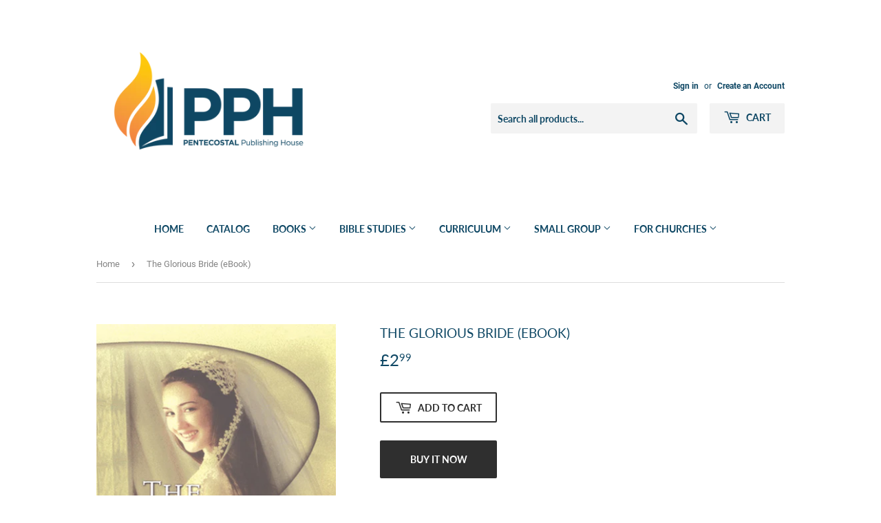

--- FILE ---
content_type: text/html; charset=utf-8
request_url: https://pentecostalpublishing.uk/products/the-glorious-bride-ebook
body_size: 16562
content:
<!doctype html>
<html class="no-touch no-js">
<head>
  <script>(function(H){H.className=H.className.replace(/\bno-js\b/,'js')})(document.documentElement)</script>
  <!-- Basic page needs ================================================== -->
  <meta charset="utf-8">
  <meta http-equiv="X-UA-Compatible" content="IE=edge,chrome=1">

  
  <link rel="shortcut icon" href="//pentecostalpublishing.uk/cdn/shop/files/PPH_Flame_32x32.png?v=1614290558" type="image/png" />
  

  <!-- Title and description ================================================== -->
  <title>
  The Glorious Bride (eBook) &ndash; PPH United Kingdom
  </title>

  
    <meta name="description" content="A unique study on the subject of holiness. These lessons cover such topics as the Teraphim, Rachel&#39;s Shrine, and the Ten Virgins. These are the continuation of previous studies of the glory of God, discussing the New Jerusalem and the glorious bride of Christ.">
  

  <!-- Product meta ================================================== -->
  <!-- /snippets/social-meta-tags.liquid -->




<meta property="og:site_name" content="PPH United Kingdom">
<meta property="og:url" content="https://pentecostalpublishing.uk/products/the-glorious-bride-ebook">
<meta property="og:title" content="The Glorious Bride (eBook)">
<meta property="og:type" content="product">
<meta property="og:description" content="A unique study on the subject of holiness. These lessons cover such topics as the Teraphim, Rachel&#39;s Shrine, and the Ten Virgins. These are the continuation of previous studies of the glory of God, discussing the New Jerusalem and the glorious bride of Christ.">

  <meta property="og:price:amount" content="2.99">
  <meta property="og:price:currency" content="GBP">

<meta property="og:image" content="http://pentecostalpublishing.uk/cdn/shop/products/PROD_28376_1200x1200.jpg?v=1592350873">
<meta property="og:image:secure_url" content="https://pentecostalpublishing.uk/cdn/shop/products/PROD_28376_1200x1200.jpg?v=1592350873">


<meta name="twitter:card" content="summary_large_image">
<meta name="twitter:title" content="The Glorious Bride (eBook)">
<meta name="twitter:description" content="A unique study on the subject of holiness. These lessons cover such topics as the Teraphim, Rachel&#39;s Shrine, and the Ten Virgins. These are the continuation of previous studies of the glory of God, discussing the New Jerusalem and the glorious bride of Christ.">


  <!-- Helpers ================================================== -->
  <link rel="canonical" href="https://pentecostalpublishing.uk/products/the-glorious-bride-ebook">
  <meta name="viewport" content="width=device-width,initial-scale=1">

  <!-- CSS ================================================== -->
  <link href="//pentecostalpublishing.uk/cdn/shop/t/25/assets/theme.scss.css?v=85246670269792409281746558521" rel="stylesheet" type="text/css" media="all" />

  <!-- Header hook for plugins ================================================== -->
  <script>window.performance && window.performance.mark && window.performance.mark('shopify.content_for_header.start');</script><meta id="shopify-digital-wallet" name="shopify-digital-wallet" content="/41296920740/digital_wallets/dialog">
<meta name="shopify-checkout-api-token" content="0dee69909d5fcc0d71296f957c2744ee">
<meta id="in-context-paypal-metadata" data-shop-id="41296920740" data-venmo-supported="true" data-environment="production" data-locale="en_US" data-paypal-v4="true" data-currency="GBP">
<link rel="alternate" type="application/json+oembed" href="https://pentecostalpublishing.uk/products/the-glorious-bride-ebook.oembed">
<script async="async" src="/checkouts/internal/preloads.js?locale=en-GB"></script>
<script id="shopify-features" type="application/json">{"accessToken":"0dee69909d5fcc0d71296f957c2744ee","betas":["rich-media-storefront-analytics"],"domain":"pentecostalpublishing.uk","predictiveSearch":true,"shopId":41296920740,"locale":"en"}</script>
<script>var Shopify = Shopify || {};
Shopify.shop = "pph-united-kingdom.myshopify.com";
Shopify.locale = "en";
Shopify.currency = {"active":"GBP","rate":"1.0"};
Shopify.country = "GB";
Shopify.theme = {"name":"Supply","id":110194065572,"schema_name":"Supply","schema_version":"9.0.2","theme_store_id":679,"role":"main"};
Shopify.theme.handle = "null";
Shopify.theme.style = {"id":null,"handle":null};
Shopify.cdnHost = "pentecostalpublishing.uk/cdn";
Shopify.routes = Shopify.routes || {};
Shopify.routes.root = "/";</script>
<script type="module">!function(o){(o.Shopify=o.Shopify||{}).modules=!0}(window);</script>
<script>!function(o){function n(){var o=[];function n(){o.push(Array.prototype.slice.apply(arguments))}return n.q=o,n}var t=o.Shopify=o.Shopify||{};t.loadFeatures=n(),t.autoloadFeatures=n()}(window);</script>
<script id="shop-js-analytics" type="application/json">{"pageType":"product"}</script>
<script defer="defer" async type="module" src="//pentecostalpublishing.uk/cdn/shopifycloud/shop-js/modules/v2/client.init-shop-cart-sync_BT-GjEfc.en.esm.js"></script>
<script defer="defer" async type="module" src="//pentecostalpublishing.uk/cdn/shopifycloud/shop-js/modules/v2/chunk.common_D58fp_Oc.esm.js"></script>
<script defer="defer" async type="module" src="//pentecostalpublishing.uk/cdn/shopifycloud/shop-js/modules/v2/chunk.modal_xMitdFEc.esm.js"></script>
<script type="module">
  await import("//pentecostalpublishing.uk/cdn/shopifycloud/shop-js/modules/v2/client.init-shop-cart-sync_BT-GjEfc.en.esm.js");
await import("//pentecostalpublishing.uk/cdn/shopifycloud/shop-js/modules/v2/chunk.common_D58fp_Oc.esm.js");
await import("//pentecostalpublishing.uk/cdn/shopifycloud/shop-js/modules/v2/chunk.modal_xMitdFEc.esm.js");

  window.Shopify.SignInWithShop?.initShopCartSync?.({"fedCMEnabled":true,"windoidEnabled":true});

</script>
<script>(function() {
  var isLoaded = false;
  function asyncLoad() {
    if (isLoaded) return;
    isLoaded = true;
    var urls = ["\/\/cdn.secomapp.com\/promotionpopup\/cdn\/allshops\/pph-united-kingdom\/1611163211.js?shop=pph-united-kingdom.myshopify.com"];
    for (var i = 0; i < urls.length; i++) {
      var s = document.createElement('script');
      s.type = 'text/javascript';
      s.async = true;
      s.src = urls[i];
      var x = document.getElementsByTagName('script')[0];
      x.parentNode.insertBefore(s, x);
    }
  };
  if(window.attachEvent) {
    window.attachEvent('onload', asyncLoad);
  } else {
    window.addEventListener('load', asyncLoad, false);
  }
})();</script>
<script id="__st">var __st={"a":41296920740,"offset":-21600,"reqid":"c236ea4e-d82b-4444-b4b7-17fe7411b8a6-1769049287","pageurl":"pentecostalpublishing.uk\/products\/the-glorious-bride-ebook","u":"288310601e0a","p":"product","rtyp":"product","rid":5337659408548};</script>
<script>window.ShopifyPaypalV4VisibilityTracking = true;</script>
<script id="captcha-bootstrap">!function(){'use strict';const t='contact',e='account',n='new_comment',o=[[t,t],['blogs',n],['comments',n],[t,'customer']],c=[[e,'customer_login'],[e,'guest_login'],[e,'recover_customer_password'],[e,'create_customer']],r=t=>t.map((([t,e])=>`form[action*='/${t}']:not([data-nocaptcha='true']) input[name='form_type'][value='${e}']`)).join(','),a=t=>()=>t?[...document.querySelectorAll(t)].map((t=>t.form)):[];function s(){const t=[...o],e=r(t);return a(e)}const i='password',u='form_key',d=['recaptcha-v3-token','g-recaptcha-response','h-captcha-response',i],f=()=>{try{return window.sessionStorage}catch{return}},m='__shopify_v',_=t=>t.elements[u];function p(t,e,n=!1){try{const o=window.sessionStorage,c=JSON.parse(o.getItem(e)),{data:r}=function(t){const{data:e,action:n}=t;return t[m]||n?{data:e,action:n}:{data:t,action:n}}(c);for(const[e,n]of Object.entries(r))t.elements[e]&&(t.elements[e].value=n);n&&o.removeItem(e)}catch(o){console.error('form repopulation failed',{error:o})}}const l='form_type',E='cptcha';function T(t){t.dataset[E]=!0}const w=window,h=w.document,L='Shopify',v='ce_forms',y='captcha';let A=!1;((t,e)=>{const n=(g='f06e6c50-85a8-45c8-87d0-21a2b65856fe',I='https://cdn.shopify.com/shopifycloud/storefront-forms-hcaptcha/ce_storefront_forms_captcha_hcaptcha.v1.5.2.iife.js',D={infoText:'Protected by hCaptcha',privacyText:'Privacy',termsText:'Terms'},(t,e,n)=>{const o=w[L][v],c=o.bindForm;if(c)return c(t,g,e,D).then(n);var r;o.q.push([[t,g,e,D],n]),r=I,A||(h.body.append(Object.assign(h.createElement('script'),{id:'captcha-provider',async:!0,src:r})),A=!0)});var g,I,D;w[L]=w[L]||{},w[L][v]=w[L][v]||{},w[L][v].q=[],w[L][y]=w[L][y]||{},w[L][y].protect=function(t,e){n(t,void 0,e),T(t)},Object.freeze(w[L][y]),function(t,e,n,w,h,L){const[v,y,A,g]=function(t,e,n){const i=e?o:[],u=t?c:[],d=[...i,...u],f=r(d),m=r(i),_=r(d.filter((([t,e])=>n.includes(e))));return[a(f),a(m),a(_),s()]}(w,h,L),I=t=>{const e=t.target;return e instanceof HTMLFormElement?e:e&&e.form},D=t=>v().includes(t);t.addEventListener('submit',(t=>{const e=I(t);if(!e)return;const n=D(e)&&!e.dataset.hcaptchaBound&&!e.dataset.recaptchaBound,o=_(e),c=g().includes(e)&&(!o||!o.value);(n||c)&&t.preventDefault(),c&&!n&&(function(t){try{if(!f())return;!function(t){const e=f();if(!e)return;const n=_(t);if(!n)return;const o=n.value;o&&e.removeItem(o)}(t);const e=Array.from(Array(32),(()=>Math.random().toString(36)[2])).join('');!function(t,e){_(t)||t.append(Object.assign(document.createElement('input'),{type:'hidden',name:u})),t.elements[u].value=e}(t,e),function(t,e){const n=f();if(!n)return;const o=[...t.querySelectorAll(`input[type='${i}']`)].map((({name:t})=>t)),c=[...d,...o],r={};for(const[a,s]of new FormData(t).entries())c.includes(a)||(r[a]=s);n.setItem(e,JSON.stringify({[m]:1,action:t.action,data:r}))}(t,e)}catch(e){console.error('failed to persist form',e)}}(e),e.submit())}));const S=(t,e)=>{t&&!t.dataset[E]&&(n(t,e.some((e=>e===t))),T(t))};for(const o of['focusin','change'])t.addEventListener(o,(t=>{const e=I(t);D(e)&&S(e,y())}));const B=e.get('form_key'),M=e.get(l),P=B&&M;t.addEventListener('DOMContentLoaded',(()=>{const t=y();if(P)for(const e of t)e.elements[l].value===M&&p(e,B);[...new Set([...A(),...v().filter((t=>'true'===t.dataset.shopifyCaptcha))])].forEach((e=>S(e,t)))}))}(h,new URLSearchParams(w.location.search),n,t,e,['guest_login'])})(!0,!0)}();</script>
<script integrity="sha256-4kQ18oKyAcykRKYeNunJcIwy7WH5gtpwJnB7kiuLZ1E=" data-source-attribution="shopify.loadfeatures" defer="defer" src="//pentecostalpublishing.uk/cdn/shopifycloud/storefront/assets/storefront/load_feature-a0a9edcb.js" crossorigin="anonymous"></script>
<script data-source-attribution="shopify.dynamic_checkout.dynamic.init">var Shopify=Shopify||{};Shopify.PaymentButton=Shopify.PaymentButton||{isStorefrontPortableWallets:!0,init:function(){window.Shopify.PaymentButton.init=function(){};var t=document.createElement("script");t.src="https://pentecostalpublishing.uk/cdn/shopifycloud/portable-wallets/latest/portable-wallets.en.js",t.type="module",document.head.appendChild(t)}};
</script>
<script data-source-attribution="shopify.dynamic_checkout.buyer_consent">
  function portableWalletsHideBuyerConsent(e){var t=document.getElementById("shopify-buyer-consent"),n=document.getElementById("shopify-subscription-policy-button");t&&n&&(t.classList.add("hidden"),t.setAttribute("aria-hidden","true"),n.removeEventListener("click",e))}function portableWalletsShowBuyerConsent(e){var t=document.getElementById("shopify-buyer-consent"),n=document.getElementById("shopify-subscription-policy-button");t&&n&&(t.classList.remove("hidden"),t.removeAttribute("aria-hidden"),n.addEventListener("click",e))}window.Shopify?.PaymentButton&&(window.Shopify.PaymentButton.hideBuyerConsent=portableWalletsHideBuyerConsent,window.Shopify.PaymentButton.showBuyerConsent=portableWalletsShowBuyerConsent);
</script>
<script>
  function portableWalletsCleanup(e){e&&e.src&&console.error("Failed to load portable wallets script "+e.src);var t=document.querySelectorAll("shopify-accelerated-checkout .shopify-payment-button__skeleton, shopify-accelerated-checkout-cart .wallet-cart-button__skeleton"),e=document.getElementById("shopify-buyer-consent");for(let e=0;e<t.length;e++)t[e].remove();e&&e.remove()}function portableWalletsNotLoadedAsModule(e){e instanceof ErrorEvent&&"string"==typeof e.message&&e.message.includes("import.meta")&&"string"==typeof e.filename&&e.filename.includes("portable-wallets")&&(window.removeEventListener("error",portableWalletsNotLoadedAsModule),window.Shopify.PaymentButton.failedToLoad=e,"loading"===document.readyState?document.addEventListener("DOMContentLoaded",window.Shopify.PaymentButton.init):window.Shopify.PaymentButton.init())}window.addEventListener("error",portableWalletsNotLoadedAsModule);
</script>

<script type="module" src="https://pentecostalpublishing.uk/cdn/shopifycloud/portable-wallets/latest/portable-wallets.en.js" onError="portableWalletsCleanup(this)" crossorigin="anonymous"></script>
<script nomodule>
  document.addEventListener("DOMContentLoaded", portableWalletsCleanup);
</script>

<script id='scb4127' type='text/javascript' async='' src='https://pentecostalpublishing.uk/cdn/shopifycloud/privacy-banner/storefront-banner.js'></script><link id="shopify-accelerated-checkout-styles" rel="stylesheet" media="screen" href="https://pentecostalpublishing.uk/cdn/shopifycloud/portable-wallets/latest/accelerated-checkout-backwards-compat.css" crossorigin="anonymous">
<style id="shopify-accelerated-checkout-cart">
        #shopify-buyer-consent {
  margin-top: 1em;
  display: inline-block;
  width: 100%;
}

#shopify-buyer-consent.hidden {
  display: none;
}

#shopify-subscription-policy-button {
  background: none;
  border: none;
  padding: 0;
  text-decoration: underline;
  font-size: inherit;
  cursor: pointer;
}

#shopify-subscription-policy-button::before {
  box-shadow: none;
}

      </style>

<script>window.performance && window.performance.mark && window.performance.mark('shopify.content_for_header.end');</script>

  
  

  <script src="//pentecostalpublishing.uk/cdn/shop/t/25/assets/jquery-2.2.3.min.js?v=58211863146907186831599077896" type="text/javascript"></script>

  <script src="//pentecostalpublishing.uk/cdn/shop/t/25/assets/lazysizes.min.js?v=8147953233334221341599077897" async="async"></script>
  <script src="//pentecostalpublishing.uk/cdn/shop/t/25/assets/vendor.js?v=106177282645720727331599077899" defer="defer"></script>
  <script src="//pentecostalpublishing.uk/cdn/shop/t/25/assets/theme.js?v=88090588602936917221599077909" defer="defer"></script>


<link rel="stylesheet" href="//pentecostalpublishing.uk/cdn/shop/t/25/assets/sca-pp.css?v=26248894406678077071601919986">
 <script>
  
	SCAPPLive = {};
  
  SCAPPShop = {};
    
  </script>
<script src="//pentecostalpublishing.uk/cdn/shop/t/25/assets/sca-pp-initial.js?v=77962086570331118491611163097" type="text/javascript"></script>
   
<!-- "snippets/hulkcode_common.liquid" was not rendered, the associated app was uninstalled --><script src='https://volumediscount.hulkapps.com/api/v2/frontend/hulkcode.js' defer='defer'></script><link href="https://cdn.shopify.com/extensions/0199a438-2b43-7d72-ba8c-f8472dfb5cdc/promotion-popup-allnew-26/assets/popup-main.css" rel="stylesheet" type="text/css" media="all">
<link href="https://monorail-edge.shopifysvc.com" rel="dns-prefetch">
<script>(function(){if ("sendBeacon" in navigator && "performance" in window) {try {var session_token_from_headers = performance.getEntriesByType('navigation')[0].serverTiming.find(x => x.name == '_s').description;} catch {var session_token_from_headers = undefined;}var session_cookie_matches = document.cookie.match(/_shopify_s=([^;]*)/);var session_token_from_cookie = session_cookie_matches && session_cookie_matches.length === 2 ? session_cookie_matches[1] : "";var session_token = session_token_from_headers || session_token_from_cookie || "";function handle_abandonment_event(e) {var entries = performance.getEntries().filter(function(entry) {return /monorail-edge.shopifysvc.com/.test(entry.name);});if (!window.abandonment_tracked && entries.length === 0) {window.abandonment_tracked = true;var currentMs = Date.now();var navigation_start = performance.timing.navigationStart;var payload = {shop_id: 41296920740,url: window.location.href,navigation_start,duration: currentMs - navigation_start,session_token,page_type: "product"};window.navigator.sendBeacon("https://monorail-edge.shopifysvc.com/v1/produce", JSON.stringify({schema_id: "online_store_buyer_site_abandonment/1.1",payload: payload,metadata: {event_created_at_ms: currentMs,event_sent_at_ms: currentMs}}));}}window.addEventListener('pagehide', handle_abandonment_event);}}());</script>
<script id="web-pixels-manager-setup">(function e(e,d,r,n,o){if(void 0===o&&(o={}),!Boolean(null===(a=null===(i=window.Shopify)||void 0===i?void 0:i.analytics)||void 0===a?void 0:a.replayQueue)){var i,a;window.Shopify=window.Shopify||{};var t=window.Shopify;t.analytics=t.analytics||{};var s=t.analytics;s.replayQueue=[],s.publish=function(e,d,r){return s.replayQueue.push([e,d,r]),!0};try{self.performance.mark("wpm:start")}catch(e){}var l=function(){var e={modern:/Edge?\/(1{2}[4-9]|1[2-9]\d|[2-9]\d{2}|\d{4,})\.\d+(\.\d+|)|Firefox\/(1{2}[4-9]|1[2-9]\d|[2-9]\d{2}|\d{4,})\.\d+(\.\d+|)|Chrom(ium|e)\/(9{2}|\d{3,})\.\d+(\.\d+|)|(Maci|X1{2}).+ Version\/(15\.\d+|(1[6-9]|[2-9]\d|\d{3,})\.\d+)([,.]\d+|)( \(\w+\)|)( Mobile\/\w+|) Safari\/|Chrome.+OPR\/(9{2}|\d{3,})\.\d+\.\d+|(CPU[ +]OS|iPhone[ +]OS|CPU[ +]iPhone|CPU IPhone OS|CPU iPad OS)[ +]+(15[._]\d+|(1[6-9]|[2-9]\d|\d{3,})[._]\d+)([._]\d+|)|Android:?[ /-](13[3-9]|1[4-9]\d|[2-9]\d{2}|\d{4,})(\.\d+|)(\.\d+|)|Android.+Firefox\/(13[5-9]|1[4-9]\d|[2-9]\d{2}|\d{4,})\.\d+(\.\d+|)|Android.+Chrom(ium|e)\/(13[3-9]|1[4-9]\d|[2-9]\d{2}|\d{4,})\.\d+(\.\d+|)|SamsungBrowser\/([2-9]\d|\d{3,})\.\d+/,legacy:/Edge?\/(1[6-9]|[2-9]\d|\d{3,})\.\d+(\.\d+|)|Firefox\/(5[4-9]|[6-9]\d|\d{3,})\.\d+(\.\d+|)|Chrom(ium|e)\/(5[1-9]|[6-9]\d|\d{3,})\.\d+(\.\d+|)([\d.]+$|.*Safari\/(?![\d.]+ Edge\/[\d.]+$))|(Maci|X1{2}).+ Version\/(10\.\d+|(1[1-9]|[2-9]\d|\d{3,})\.\d+)([,.]\d+|)( \(\w+\)|)( Mobile\/\w+|) Safari\/|Chrome.+OPR\/(3[89]|[4-9]\d|\d{3,})\.\d+\.\d+|(CPU[ +]OS|iPhone[ +]OS|CPU[ +]iPhone|CPU IPhone OS|CPU iPad OS)[ +]+(10[._]\d+|(1[1-9]|[2-9]\d|\d{3,})[._]\d+)([._]\d+|)|Android:?[ /-](13[3-9]|1[4-9]\d|[2-9]\d{2}|\d{4,})(\.\d+|)(\.\d+|)|Mobile Safari.+OPR\/([89]\d|\d{3,})\.\d+\.\d+|Android.+Firefox\/(13[5-9]|1[4-9]\d|[2-9]\d{2}|\d{4,})\.\d+(\.\d+|)|Android.+Chrom(ium|e)\/(13[3-9]|1[4-9]\d|[2-9]\d{2}|\d{4,})\.\d+(\.\d+|)|Android.+(UC? ?Browser|UCWEB|U3)[ /]?(15\.([5-9]|\d{2,})|(1[6-9]|[2-9]\d|\d{3,})\.\d+)\.\d+|SamsungBrowser\/(5\.\d+|([6-9]|\d{2,})\.\d+)|Android.+MQ{2}Browser\/(14(\.(9|\d{2,})|)|(1[5-9]|[2-9]\d|\d{3,})(\.\d+|))(\.\d+|)|K[Aa][Ii]OS\/(3\.\d+|([4-9]|\d{2,})\.\d+)(\.\d+|)/},d=e.modern,r=e.legacy,n=navigator.userAgent;return n.match(d)?"modern":n.match(r)?"legacy":"unknown"}(),u="modern"===l?"modern":"legacy",c=(null!=n?n:{modern:"",legacy:""})[u],f=function(e){return[e.baseUrl,"/wpm","/b",e.hashVersion,"modern"===e.buildTarget?"m":"l",".js"].join("")}({baseUrl:d,hashVersion:r,buildTarget:u}),m=function(e){var d=e.version,r=e.bundleTarget,n=e.surface,o=e.pageUrl,i=e.monorailEndpoint;return{emit:function(e){var a=e.status,t=e.errorMsg,s=(new Date).getTime(),l=JSON.stringify({metadata:{event_sent_at_ms:s},events:[{schema_id:"web_pixels_manager_load/3.1",payload:{version:d,bundle_target:r,page_url:o,status:a,surface:n,error_msg:t},metadata:{event_created_at_ms:s}}]});if(!i)return console&&console.warn&&console.warn("[Web Pixels Manager] No Monorail endpoint provided, skipping logging."),!1;try{return self.navigator.sendBeacon.bind(self.navigator)(i,l)}catch(e){}var u=new XMLHttpRequest;try{return u.open("POST",i,!0),u.setRequestHeader("Content-Type","text/plain"),u.send(l),!0}catch(e){return console&&console.warn&&console.warn("[Web Pixels Manager] Got an unhandled error while logging to Monorail."),!1}}}}({version:r,bundleTarget:l,surface:e.surface,pageUrl:self.location.href,monorailEndpoint:e.monorailEndpoint});try{o.browserTarget=l,function(e){var d=e.src,r=e.async,n=void 0===r||r,o=e.onload,i=e.onerror,a=e.sri,t=e.scriptDataAttributes,s=void 0===t?{}:t,l=document.createElement("script"),u=document.querySelector("head"),c=document.querySelector("body");if(l.async=n,l.src=d,a&&(l.integrity=a,l.crossOrigin="anonymous"),s)for(var f in s)if(Object.prototype.hasOwnProperty.call(s,f))try{l.dataset[f]=s[f]}catch(e){}if(o&&l.addEventListener("load",o),i&&l.addEventListener("error",i),u)u.appendChild(l);else{if(!c)throw new Error("Did not find a head or body element to append the script");c.appendChild(l)}}({src:f,async:!0,onload:function(){if(!function(){var e,d;return Boolean(null===(d=null===(e=window.Shopify)||void 0===e?void 0:e.analytics)||void 0===d?void 0:d.initialized)}()){var d=window.webPixelsManager.init(e)||void 0;if(d){var r=window.Shopify.analytics;r.replayQueue.forEach((function(e){var r=e[0],n=e[1],o=e[2];d.publishCustomEvent(r,n,o)})),r.replayQueue=[],r.publish=d.publishCustomEvent,r.visitor=d.visitor,r.initialized=!0}}},onerror:function(){return m.emit({status:"failed",errorMsg:"".concat(f," has failed to load")})},sri:function(e){var d=/^sha384-[A-Za-z0-9+/=]+$/;return"string"==typeof e&&d.test(e)}(c)?c:"",scriptDataAttributes:o}),m.emit({status:"loading"})}catch(e){m.emit({status:"failed",errorMsg:(null==e?void 0:e.message)||"Unknown error"})}}})({shopId: 41296920740,storefrontBaseUrl: "https://pentecostalpublishing.uk",extensionsBaseUrl: "https://extensions.shopifycdn.com/cdn/shopifycloud/web-pixels-manager",monorailEndpoint: "https://monorail-edge.shopifysvc.com/unstable/produce_batch",surface: "storefront-renderer",enabledBetaFlags: ["2dca8a86"],webPixelsConfigList: [{"id":"shopify-app-pixel","configuration":"{}","eventPayloadVersion":"v1","runtimeContext":"STRICT","scriptVersion":"0450","apiClientId":"shopify-pixel","type":"APP","privacyPurposes":["ANALYTICS","MARKETING"]},{"id":"shopify-custom-pixel","eventPayloadVersion":"v1","runtimeContext":"LAX","scriptVersion":"0450","apiClientId":"shopify-pixel","type":"CUSTOM","privacyPurposes":["ANALYTICS","MARKETING"]}],isMerchantRequest: false,initData: {"shop":{"name":"PPH United Kingdom","paymentSettings":{"currencyCode":"GBP"},"myshopifyDomain":"pph-united-kingdom.myshopify.com","countryCode":"US","storefrontUrl":"https:\/\/pentecostalpublishing.uk"},"customer":null,"cart":null,"checkout":null,"productVariants":[{"price":{"amount":2.99,"currencyCode":"GBP"},"product":{"title":"The Glorious Bride (eBook)","vendor":"UPCI","id":"5337659408548","untranslatedTitle":"The Glorious Bride (eBook)","url":"\/products\/the-glorious-bride-ebook","type":"E-Book"},"id":"34752895123620","image":{"src":"\/\/pentecostalpublishing.uk\/cdn\/shop\/products\/PROD_28376.jpg?v=1592350873"},"sku":"28376","title":"Default Title","untranslatedTitle":"Default Title"}],"purchasingCompany":null},},"https://pentecostalpublishing.uk/cdn","fcfee988w5aeb613cpc8e4bc33m6693e112",{"modern":"","legacy":""},{"shopId":"41296920740","storefrontBaseUrl":"https:\/\/pentecostalpublishing.uk","extensionBaseUrl":"https:\/\/extensions.shopifycdn.com\/cdn\/shopifycloud\/web-pixels-manager","surface":"storefront-renderer","enabledBetaFlags":"[\"2dca8a86\"]","isMerchantRequest":"false","hashVersion":"fcfee988w5aeb613cpc8e4bc33m6693e112","publish":"custom","events":"[[\"page_viewed\",{}],[\"product_viewed\",{\"productVariant\":{\"price\":{\"amount\":2.99,\"currencyCode\":\"GBP\"},\"product\":{\"title\":\"The Glorious Bride (eBook)\",\"vendor\":\"UPCI\",\"id\":\"5337659408548\",\"untranslatedTitle\":\"The Glorious Bride (eBook)\",\"url\":\"\/products\/the-glorious-bride-ebook\",\"type\":\"E-Book\"},\"id\":\"34752895123620\",\"image\":{\"src\":\"\/\/pentecostalpublishing.uk\/cdn\/shop\/products\/PROD_28376.jpg?v=1592350873\"},\"sku\":\"28376\",\"title\":\"Default Title\",\"untranslatedTitle\":\"Default Title\"}}]]"});</script><script>
  window.ShopifyAnalytics = window.ShopifyAnalytics || {};
  window.ShopifyAnalytics.meta = window.ShopifyAnalytics.meta || {};
  window.ShopifyAnalytics.meta.currency = 'GBP';
  var meta = {"product":{"id":5337659408548,"gid":"gid:\/\/shopify\/Product\/5337659408548","vendor":"UPCI","type":"E-Book","handle":"the-glorious-bride-ebook","variants":[{"id":34752895123620,"price":299,"name":"The Glorious Bride (eBook)","public_title":null,"sku":"28376"}],"remote":false},"page":{"pageType":"product","resourceType":"product","resourceId":5337659408548,"requestId":"c236ea4e-d82b-4444-b4b7-17fe7411b8a6-1769049287"}};
  for (var attr in meta) {
    window.ShopifyAnalytics.meta[attr] = meta[attr];
  }
</script>
<script class="analytics">
  (function () {
    var customDocumentWrite = function(content) {
      var jquery = null;

      if (window.jQuery) {
        jquery = window.jQuery;
      } else if (window.Checkout && window.Checkout.$) {
        jquery = window.Checkout.$;
      }

      if (jquery) {
        jquery('body').append(content);
      }
    };

    var hasLoggedConversion = function(token) {
      if (token) {
        return document.cookie.indexOf('loggedConversion=' + token) !== -1;
      }
      return false;
    }

    var setCookieIfConversion = function(token) {
      if (token) {
        var twoMonthsFromNow = new Date(Date.now());
        twoMonthsFromNow.setMonth(twoMonthsFromNow.getMonth() + 2);

        document.cookie = 'loggedConversion=' + token + '; expires=' + twoMonthsFromNow;
      }
    }

    var trekkie = window.ShopifyAnalytics.lib = window.trekkie = window.trekkie || [];
    if (trekkie.integrations) {
      return;
    }
    trekkie.methods = [
      'identify',
      'page',
      'ready',
      'track',
      'trackForm',
      'trackLink'
    ];
    trekkie.factory = function(method) {
      return function() {
        var args = Array.prototype.slice.call(arguments);
        args.unshift(method);
        trekkie.push(args);
        return trekkie;
      };
    };
    for (var i = 0; i < trekkie.methods.length; i++) {
      var key = trekkie.methods[i];
      trekkie[key] = trekkie.factory(key);
    }
    trekkie.load = function(config) {
      trekkie.config = config || {};
      trekkie.config.initialDocumentCookie = document.cookie;
      var first = document.getElementsByTagName('script')[0];
      var script = document.createElement('script');
      script.type = 'text/javascript';
      script.onerror = function(e) {
        var scriptFallback = document.createElement('script');
        scriptFallback.type = 'text/javascript';
        scriptFallback.onerror = function(error) {
                var Monorail = {
      produce: function produce(monorailDomain, schemaId, payload) {
        var currentMs = new Date().getTime();
        var event = {
          schema_id: schemaId,
          payload: payload,
          metadata: {
            event_created_at_ms: currentMs,
            event_sent_at_ms: currentMs
          }
        };
        return Monorail.sendRequest("https://" + monorailDomain + "/v1/produce", JSON.stringify(event));
      },
      sendRequest: function sendRequest(endpointUrl, payload) {
        // Try the sendBeacon API
        if (window && window.navigator && typeof window.navigator.sendBeacon === 'function' && typeof window.Blob === 'function' && !Monorail.isIos12()) {
          var blobData = new window.Blob([payload], {
            type: 'text/plain'
          });

          if (window.navigator.sendBeacon(endpointUrl, blobData)) {
            return true;
          } // sendBeacon was not successful

        } // XHR beacon

        var xhr = new XMLHttpRequest();

        try {
          xhr.open('POST', endpointUrl);
          xhr.setRequestHeader('Content-Type', 'text/plain');
          xhr.send(payload);
        } catch (e) {
          console.log(e);
        }

        return false;
      },
      isIos12: function isIos12() {
        return window.navigator.userAgent.lastIndexOf('iPhone; CPU iPhone OS 12_') !== -1 || window.navigator.userAgent.lastIndexOf('iPad; CPU OS 12_') !== -1;
      }
    };
    Monorail.produce('monorail-edge.shopifysvc.com',
      'trekkie_storefront_load_errors/1.1',
      {shop_id: 41296920740,
      theme_id: 110194065572,
      app_name: "storefront",
      context_url: window.location.href,
      source_url: "//pentecostalpublishing.uk/cdn/s/trekkie.storefront.cd680fe47e6c39ca5d5df5f0a32d569bc48c0f27.min.js"});

        };
        scriptFallback.async = true;
        scriptFallback.src = '//pentecostalpublishing.uk/cdn/s/trekkie.storefront.cd680fe47e6c39ca5d5df5f0a32d569bc48c0f27.min.js';
        first.parentNode.insertBefore(scriptFallback, first);
      };
      script.async = true;
      script.src = '//pentecostalpublishing.uk/cdn/s/trekkie.storefront.cd680fe47e6c39ca5d5df5f0a32d569bc48c0f27.min.js';
      first.parentNode.insertBefore(script, first);
    };
    trekkie.load(
      {"Trekkie":{"appName":"storefront","development":false,"defaultAttributes":{"shopId":41296920740,"isMerchantRequest":null,"themeId":110194065572,"themeCityHash":"18195821979299982809","contentLanguage":"en","currency":"GBP"},"isServerSideCookieWritingEnabled":true,"monorailRegion":"shop_domain","enabledBetaFlags":["65f19447"]},"Session Attribution":{},"S2S":{"facebookCapiEnabled":false,"source":"trekkie-storefront-renderer","apiClientId":580111}}
    );

    var loaded = false;
    trekkie.ready(function() {
      if (loaded) return;
      loaded = true;

      window.ShopifyAnalytics.lib = window.trekkie;

      var originalDocumentWrite = document.write;
      document.write = customDocumentWrite;
      try { window.ShopifyAnalytics.merchantGoogleAnalytics.call(this); } catch(error) {};
      document.write = originalDocumentWrite;

      window.ShopifyAnalytics.lib.page(null,{"pageType":"product","resourceType":"product","resourceId":5337659408548,"requestId":"c236ea4e-d82b-4444-b4b7-17fe7411b8a6-1769049287","shopifyEmitted":true});

      var match = window.location.pathname.match(/checkouts\/(.+)\/(thank_you|post_purchase)/)
      var token = match? match[1]: undefined;
      if (!hasLoggedConversion(token)) {
        setCookieIfConversion(token);
        window.ShopifyAnalytics.lib.track("Viewed Product",{"currency":"GBP","variantId":34752895123620,"productId":5337659408548,"productGid":"gid:\/\/shopify\/Product\/5337659408548","name":"The Glorious Bride (eBook)","price":"2.99","sku":"28376","brand":"UPCI","variant":null,"category":"E-Book","nonInteraction":true,"remote":false},undefined,undefined,{"shopifyEmitted":true});
      window.ShopifyAnalytics.lib.track("monorail:\/\/trekkie_storefront_viewed_product\/1.1",{"currency":"GBP","variantId":34752895123620,"productId":5337659408548,"productGid":"gid:\/\/shopify\/Product\/5337659408548","name":"The Glorious Bride (eBook)","price":"2.99","sku":"28376","brand":"UPCI","variant":null,"category":"E-Book","nonInteraction":true,"remote":false,"referer":"https:\/\/pentecostalpublishing.uk\/products\/the-glorious-bride-ebook"});
      }
    });


        var eventsListenerScript = document.createElement('script');
        eventsListenerScript.async = true;
        eventsListenerScript.src = "//pentecostalpublishing.uk/cdn/shopifycloud/storefront/assets/shop_events_listener-3da45d37.js";
        document.getElementsByTagName('head')[0].appendChild(eventsListenerScript);

})();</script>
<script
  defer
  src="https://pentecostalpublishing.uk/cdn/shopifycloud/perf-kit/shopify-perf-kit-3.0.4.min.js"
  data-application="storefront-renderer"
  data-shop-id="41296920740"
  data-render-region="gcp-us-central1"
  data-page-type="product"
  data-theme-instance-id="110194065572"
  data-theme-name="Supply"
  data-theme-version="9.0.2"
  data-monorail-region="shop_domain"
  data-resource-timing-sampling-rate="10"
  data-shs="true"
  data-shs-beacon="true"
  data-shs-export-with-fetch="true"
  data-shs-logs-sample-rate="1"
  data-shs-beacon-endpoint="https://pentecostalpublishing.uk/api/collect"
></script>
</head>

<body id="the-glorious-bride-ebook" class="template-product">

  <div id="shopify-section-header" class="shopify-section header-section"><header class="site-header" role="banner" data-section-id="header" data-section-type="header-section">
  <div class="wrapper">

    <div class="grid--full">
      <div class="grid-item large--one-half">
        
          <div class="h1 header-logo" itemscope itemtype="http://schema.org/Organization">
        
          
          

          <a href="/" itemprop="url">
            <div class="lazyload__image-wrapper no-js header-logo__image" style="max-width:325px;">
              <div style="padding-top:66.68517490283176%;">
                <img class="lazyload js"
                  data-src="//pentecostalpublishing.uk/cdn/shop/files/PPH-Logo-01_{width}x.png?v=1721997624"
                  data-widths="[180, 360, 540, 720, 900, 1080, 1296, 1512, 1728, 2048]"
                  data-aspectratio="1.4995836802664446"
                  data-sizes="auto"
                  alt="PPH United Kingdom"
                  style="width:325px;">
              </div>
            </div>
            <noscript>
              
              <img src="//pentecostalpublishing.uk/cdn/shop/files/PPH-Logo-01_325x.png?v=1721997624"
                srcset="//pentecostalpublishing.uk/cdn/shop/files/PPH-Logo-01_325x.png?v=1721997624 1x, //pentecostalpublishing.uk/cdn/shop/files/PPH-Logo-01_325x@2x.png?v=1721997624 2x"
                alt="PPH United Kingdom"
                itemprop="logo"
                style="max-width:325px;">
            </noscript>
          </a>
          
        
          </div>
        
      </div>

      <div class="grid-item large--one-half text-center large--text-right">
        
          <div class="site-header--text-links">
            

            
              <span class="site-header--meta-links medium-down--hide">
                
                  <a href="https://account.pentecostalpublishing.uk?locale=en&amp;region_country=GB" id="customer_login_link">Sign in</a>
                  <span class="site-header--spacer">or</span>
                  <a href="https://account.pentecostalpublishing.uk?locale=en" id="customer_register_link">Create an Account</a>
                
              </span>
            
          </div>

          <br class="medium-down--hide">
        

        <form action="/search" method="get" class="search-bar" role="search">
  <input type="hidden" name="type" value="product">

  <input type="search" name="q" value="" placeholder="Search all products..." aria-label="Search all products...">
  <button type="submit" class="search-bar--submit icon-fallback-text">
    <span class="icon icon-search" aria-hidden="true"></span>
    <span class="fallback-text">Search</span>
  </button>
</form>


        <a href="/cart" class="header-cart-btn cart-toggle">
          <span class="icon icon-cart"></span>
          Cart <span class="cart-count cart-badge--desktop hidden-count">0</span>
        </a>
      </div>
    </div>

  </div>
</header>

<div id="mobileNavBar">
  <div class="display-table-cell">
    <button class="menu-toggle mobileNavBar-link" aria-controls="navBar" aria-expanded="false"><span class="icon icon-hamburger" aria-hidden="true"></span>Menu</button>
  </div>
  <div class="display-table-cell">
    <a href="/cart" class="cart-toggle mobileNavBar-link">
      <span class="icon icon-cart"></span>
      Cart <span class="cart-count hidden-count">0</span>
    </a>
  </div>
</div>

<nav class="nav-bar" id="navBar" role="navigation">
  <div class="wrapper">
    <form action="/search" method="get" class="search-bar" role="search">
  <input type="hidden" name="type" value="product">

  <input type="search" name="q" value="" placeholder="Search all products..." aria-label="Search all products...">
  <button type="submit" class="search-bar--submit icon-fallback-text">
    <span class="icon icon-search" aria-hidden="true"></span>
    <span class="fallback-text">Search</span>
  </button>
</form>

    <ul class="mobile-nav" id="MobileNav">
  
  
    
      <li>
        <a
          href="/"
          class="mobile-nav--link"
          data-meganav-type="child"
          >
            Home
        </a>
      </li>
    
  
    
      <li>
        <a
          href="/collections/all"
          class="mobile-nav--link"
          data-meganav-type="child"
          >
            Catalog
        </a>
      </li>
    
  
    
      
      <li
        class="mobile-nav--has-dropdown "
        aria-haspopup="true">
        <a
          href="/collections/books"
          class="mobile-nav--link"
          data-meganav-type="parent"
          >
            Books
        </a>
        <button class="icon icon-arrow-down mobile-nav--button"
          aria-expanded="false"
          aria-label="Books Menu">
        </button>
        <ul
          id="MenuParent-3"
          class="mobile-nav--dropdown mobile-nav--has-grandchildren"
          data-meganav-dropdown>
          
            
              <li>
                <a
                  href="/collections/bible-doctrine"
                  class="mobile-nav--link"
                  data-meganav-type="child"
                  >
                    Bible Doctrine
                </a>
              </li>
            
          
            
              <li>
                <a
                  href="/collections/baptism"
                  class="mobile-nav--link"
                  data-meganav-type="child"
                  >
                    Baptism
                </a>
              </li>
            
          
            
              <li>
                <a
                  href="/collections/bible-commentary-reference"
                  class="mobile-nav--link"
                  data-meganav-type="child"
                  >
                    Bible Commentary and Reference
                </a>
              </li>
            
          
            
            
              <li
                class="mobile-nav--has-dropdown mobile-nav--has-dropdown-grandchild "
                aria-haspopup="true">
                <a
                  href="/collections/ebooks"
                  class="mobile-nav--link"
                  data-meganav-type="parent"
                  >
                    eBooks
                </a>
                <button class="icon icon-arrow-down mobile-nav--button"
                  aria-expanded="false"
                  aria-label="eBooks Menu">
                </button>
                <ul
                  id="MenuChildren-3-4"
                  class="mobile-nav--dropdown-grandchild"
                  data-meganav-dropdown>
                  
                    <li>
                      <a
                        href="/collections/braille"
                        class="mobile-nav--link"
                        data-meganav-type="child"
                        >
                          Braille
                        </a>
                    </li>
                  
                </ul>
              </li>
            
          
            
              <li>
                <a
                  href="/collections/fiction"
                  class="mobile-nav--link"
                  data-meganav-type="child"
                  >
                    Fiction
                </a>
              </li>
            
          
            
              <li>
                <a
                  href="/collections/children-youth-books"
                  class="mobile-nav--link"
                  data-meganav-type="child"
                  >
                    Children and Youth
                </a>
              </li>
            
          
            
              <li>
                <a
                  href="/collections/daily-devotional"
                  class="mobile-nav--link"
                  data-meganav-type="child"
                  >
                    Daily Devotionals
                </a>
              </li>
            
          
            
              <li>
                <a
                  href="/collections/discipleship"
                  class="mobile-nav--link"
                  data-meganav-type="child"
                  >
                    Discipleship
                </a>
              </li>
            
          
            
              <li>
                <a
                  href="/collections/history-biography"
                  class="mobile-nav--link"
                  data-meganav-type="child"
                  >
                    History and Biography
                </a>
              </li>
            
          
            
              <li>
                <a
                  href="/collections/holiness"
                  class="mobile-nav--link"
                  data-meganav-type="child"
                  >
                    Holiness
                </a>
              </li>
            
          
            
              <li>
                <a
                  href="/collections/holy-spirit"
                  class="mobile-nav--link"
                  data-meganav-type="child"
                  >
                    Holy Spirit
                </a>
              </li>
            
          
            
              <li>
                <a
                  href="/collections/inspirational"
                  class="mobile-nav--link"
                  data-meganav-type="child"
                  >
                    Inspirational
                </a>
              </li>
            
          
            
              <li>
                <a
                  href="/collections/ladies"
                  class="mobile-nav--link"
                  data-meganav-type="child"
                  >
                    Ladies
                </a>
              </li>
            
          
            
              <li>
                <a
                  href="/collections/leadership"
                  class="mobile-nav--link"
                  data-meganav-type="child"
                  >
                    Leadership
                </a>
              </li>
            
          
            
              <li>
                <a
                  href="/collections/marriage-family-parenting"
                  class="mobile-nav--link"
                  data-meganav-type="child"
                  >
                    Marriage, Family, and Parenting
                </a>
              </li>
            
          
            
              <li>
                <a
                  href="/collections/ministry-resources"
                  class="mobile-nav--link"
                  data-meganav-type="child"
                  >
                    Ministry Resources
                </a>
              </li>
            
          
            
              <li>
                <a
                  href="/collections/mens"
                  class="mobile-nav--link"
                  data-meganav-type="child"
                  >
                    Men&#39;s
                </a>
              </li>
            
          
            
              <li>
                <a
                  href="/collections/oneness-of-god"
                  class="mobile-nav--link"
                  data-meganav-type="child"
                  >
                    Oneness of God
                </a>
              </li>
            
          
            
              <li>
                <a
                  href="/collections/personal-development"
                  class="mobile-nav--link"
                  data-meganav-type="child"
                  >
                    Personal Development
                </a>
              </li>
            
          
            
              <li>
                <a
                  href="/collections/prayer-fasting-healing"
                  class="mobile-nav--link"
                  data-meganav-type="child"
                  >
                    Prayer, Fasting, and Healing
                </a>
              </li>
            
          
            
              <li>
                <a
                  href="/collections/preaching-teaching-resources"
                  class="mobile-nav--link"
                  data-meganav-type="child"
                  >
                    Preaching and Teaching Resources
                </a>
              </li>
            
          
        </ul>
      </li>
    
  
    
      
      <li
        class="mobile-nav--has-dropdown "
        aria-haspopup="true">
        <a
          href="/collections/bible-studies"
          class="mobile-nav--link"
          data-meganav-type="parent"
          >
            Bible Studies
        </a>
        <button class="icon icon-arrow-down mobile-nav--button"
          aria-expanded="false"
          aria-label="Bible Studies Menu">
        </button>
        <ul
          id="MenuParent-4"
          class="mobile-nav--dropdown "
          data-meganav-dropdown>
          
            
              <li>
                <a
                  href="/collections/elements"
                  class="mobile-nav--link"
                  data-meganav-type="child"
                  >
                    Elements
                </a>
              </li>
            
          
            
              <li>
                <a
                  href="/collections/exploring-gods-word"
                  class="mobile-nav--link"
                  data-meganav-type="child"
                  >
                    Exploring God&#39;s Word
                </a>
              </li>
            
          
            
              <li>
                <a
                  href="/collections/search-for-truth-1"
                  class="mobile-nav--link"
                  data-meganav-type="child"
                  >
                    Search For Truth
                </a>
              </li>
            
          
            
              <li>
                <a
                  href="/collections/elective-series"
                  class="mobile-nav--link"
                  data-meganav-type="child"
                  >
                    Elective Series
                </a>
              </li>
            
          
            
              <li>
                <a
                  href="/collections/global-association-of-theological-studies"
                  class="mobile-nav--link"
                  data-meganav-type="child"
                  >
                    Global Association of Theological Studies
                </a>
              </li>
            
          
            
              <li>
                <a
                  href="/collections/overseas-ministries-training-course"
                  class="mobile-nav--link"
                  data-meganav-type="child"
                  >
                    Overseas Ministry Training Course
                </a>
              </li>
            
          
            
              <li>
                <a
                  href="/collections/youth-bible-studies"
                  class="mobile-nav--link"
                  data-meganav-type="child"
                  >
                    Youth Bible Studies
                </a>
              </li>
            
          
        </ul>
      </li>
    
  
    
      
      <li
        class="mobile-nav--has-dropdown "
        aria-haspopup="true">
        <a
          href="/collections/gods-word-for-life"
          class="mobile-nav--link"
          data-meganav-type="parent"
          >
            Curriculum
        </a>
        <button class="icon icon-arrow-down mobile-nav--button"
          aria-expanded="false"
          aria-label="Curriculum Menu">
        </button>
        <ul
          id="MenuParent-5"
          class="mobile-nav--dropdown "
          data-meganav-dropdown>
          
            
              <li>
                <a
                  href="/collections/gods-word-for-life"
                  class="mobile-nav--link"
                  data-meganav-type="child"
                  >
                    God&#39;s Word For Life
                </a>
              </li>
            
          
            
              <li>
                <a
                  href="/collections/vbs"
                  class="mobile-nav--link"
                  data-meganav-type="child"
                  >
                    VBS
                </a>
              </li>
            
          
            
              <li>
                <a
                  href="/collections/digital-discipleship-project"
                  class="mobile-nav--link"
                  data-meganav-type="child"
                  >
                    Digital Discipleship Project
                </a>
              </li>
            
          
        </ul>
      </li>
    
  
    
      
      <li
        class="mobile-nav--has-dropdown "
        aria-haspopup="true">
        <a
          href="/collections/small-group"
          class="mobile-nav--link"
          data-meganav-type="parent"
          >
            Small Group
        </a>
        <button class="icon icon-arrow-down mobile-nav--button"
          aria-expanded="false"
          aria-label="Small Group Menu">
        </button>
        <ul
          id="MenuParent-6"
          class="mobile-nav--dropdown "
          data-meganav-dropdown>
          
            
              <li>
                <a
                  href="/collections/grow-through-groups"
                  class="mobile-nav--link"
                  data-meganav-type="child"
                  >
                    Grow through Groups
                </a>
              </li>
            
          
            
              <li>
                <a
                  href="/collections/small-group"
                  class="mobile-nav--link"
                  data-meganav-type="child"
                  >
                    Word Aflame Press
                </a>
              </li>
            
          
        </ul>
      </li>
    
  
    
      
      <li
        class="mobile-nav--has-dropdown "
        aria-haspopup="true">
        <a
          href="/"
          class="mobile-nav--link"
          data-meganav-type="parent"
          >
            for Churches
        </a>
        <button class="icon icon-arrow-down mobile-nav--button"
          aria-expanded="false"
          aria-label="for Churches Menu">
        </button>
        <ul
          id="MenuParent-7"
          class="mobile-nav--dropdown "
          data-meganav-dropdown>
          
            
              <li>
                <a
                  href="https://www.pentecostalresourcesgroup.com/"
                  class="mobile-nav--link"
                  data-meganav-type="child"
                  >
                    Pentecostal Resources Group
                </a>
              </li>
            
          
            
              <li>
                <a
                  href="https://www.growthroughgroups.com/"
                  class="mobile-nav--link"
                  data-meganav-type="child"
                  >
                    Grow through Groups
                </a>
              </li>
            
          
            
              <li>
                <a
                  href="https://ministrycentral.com"
                  class="mobile-nav--link"
                  data-meganav-type="child"
                  >
                    Ministry Central
                </a>
              </li>
            
          
            
              <li>
                <a
                  href="https://discipleshipnow.com/"
                  class="mobile-nav--link"
                  data-meganav-type="child"
                  >
                    DiscipleshipNow
                </a>
              </li>
            
          
            
              <li>
                <a
                  href="https://educateandengage.com/"
                  class="mobile-nav--link"
                  data-meganav-type="child"
                  >
                    Educate and Engage
                </a>
              </li>
            
          
            
              <li>
                <a
                  href="https://www.upcimusic.com/"
                  class="mobile-nav--link"
                  data-meganav-type="child"
                  >
                    UPCI Music Ministry
                </a>
              </li>
            
          
        </ul>
      </li>
    
  

  
    
      <li class="customer-navlink large--hide"><a href="https://account.pentecostalpublishing.uk?locale=en&amp;region_country=GB" id="customer_login_link">Sign in</a></li>
      <li class="customer-navlink large--hide"><a href="https://account.pentecostalpublishing.uk?locale=en" id="customer_register_link">Create an Account</a></li>
    
  
</ul>

    <ul class="site-nav" id="AccessibleNav">
  
  
    
      <li>
        <a
          href="/"
          class="site-nav--link"
          data-meganav-type="child"
          >
            Home
        </a>
      </li>
    
  
    
      <li>
        <a
          href="/collections/all"
          class="site-nav--link"
          data-meganav-type="child"
          >
            Catalog
        </a>
      </li>
    
  
    
      
      <li
        class="site-nav--has-dropdown "
        aria-haspopup="true">
        <a
          href="/collections/books"
          class="site-nav--link"
          data-meganav-type="parent"
          aria-controls="MenuParent-3"
          aria-expanded="false"
          >
            Books
            <span class="icon icon-arrow-down" aria-hidden="true"></span>
        </a>
        <ul
          id="MenuParent-3"
          class="site-nav--dropdown site-nav--has-grandchildren"
          data-meganav-dropdown>
          
            
              <li>
                <a
                  href="/collections/bible-doctrine"
                  class="site-nav--link"
                  data-meganav-type="child"
                  
                  tabindex="-1">
                    Bible Doctrine
                </a>
              </li>
            
          
            
              <li>
                <a
                  href="/collections/baptism"
                  class="site-nav--link"
                  data-meganav-type="child"
                  
                  tabindex="-1">
                    Baptism
                </a>
              </li>
            
          
            
              <li>
                <a
                  href="/collections/bible-commentary-reference"
                  class="site-nav--link"
                  data-meganav-type="child"
                  
                  tabindex="-1">
                    Bible Commentary and Reference
                </a>
              </li>
            
          
            
            
              <li
                class="site-nav--has-dropdown site-nav--has-dropdown-grandchild "
                aria-haspopup="true">
                <a
                  href="/collections/ebooks"
                  class="site-nav--link"
                  aria-controls="MenuChildren-3-4"
                  data-meganav-type="parent"
                  
                  tabindex="-1">
                    eBooks
                    <span class="icon icon-arrow-down" aria-hidden="true"></span>
                </a>
                <ul
                  id="MenuChildren-3-4"
                  class="site-nav--dropdown-grandchild"
                  data-meganav-dropdown>
                  
                    <li>
                      <a
                        href="/collections/braille"
                        class="site-nav--link"
                        data-meganav-type="child"
                        
                        tabindex="-1">
                          Braille
                        </a>
                    </li>
                  
                </ul>
              </li>
            
          
            
              <li>
                <a
                  href="/collections/fiction"
                  class="site-nav--link"
                  data-meganav-type="child"
                  
                  tabindex="-1">
                    Fiction
                </a>
              </li>
            
          
            
              <li>
                <a
                  href="/collections/children-youth-books"
                  class="site-nav--link"
                  data-meganav-type="child"
                  
                  tabindex="-1">
                    Children and Youth
                </a>
              </li>
            
          
            
              <li>
                <a
                  href="/collections/daily-devotional"
                  class="site-nav--link"
                  data-meganav-type="child"
                  
                  tabindex="-1">
                    Daily Devotionals
                </a>
              </li>
            
          
            
              <li>
                <a
                  href="/collections/discipleship"
                  class="site-nav--link"
                  data-meganav-type="child"
                  
                  tabindex="-1">
                    Discipleship
                </a>
              </li>
            
          
            
              <li>
                <a
                  href="/collections/history-biography"
                  class="site-nav--link"
                  data-meganav-type="child"
                  
                  tabindex="-1">
                    History and Biography
                </a>
              </li>
            
          
            
              <li>
                <a
                  href="/collections/holiness"
                  class="site-nav--link"
                  data-meganav-type="child"
                  
                  tabindex="-1">
                    Holiness
                </a>
              </li>
            
          
            
              <li>
                <a
                  href="/collections/holy-spirit"
                  class="site-nav--link"
                  data-meganav-type="child"
                  
                  tabindex="-1">
                    Holy Spirit
                </a>
              </li>
            
          
            
              <li>
                <a
                  href="/collections/inspirational"
                  class="site-nav--link"
                  data-meganav-type="child"
                  
                  tabindex="-1">
                    Inspirational
                </a>
              </li>
            
          
            
              <li>
                <a
                  href="/collections/ladies"
                  class="site-nav--link"
                  data-meganav-type="child"
                  
                  tabindex="-1">
                    Ladies
                </a>
              </li>
            
          
            
              <li>
                <a
                  href="/collections/leadership"
                  class="site-nav--link"
                  data-meganav-type="child"
                  
                  tabindex="-1">
                    Leadership
                </a>
              </li>
            
          
            
              <li>
                <a
                  href="/collections/marriage-family-parenting"
                  class="site-nav--link"
                  data-meganav-type="child"
                  
                  tabindex="-1">
                    Marriage, Family, and Parenting
                </a>
              </li>
            
          
            
              <li>
                <a
                  href="/collections/ministry-resources"
                  class="site-nav--link"
                  data-meganav-type="child"
                  
                  tabindex="-1">
                    Ministry Resources
                </a>
              </li>
            
          
            
              <li>
                <a
                  href="/collections/mens"
                  class="site-nav--link"
                  data-meganav-type="child"
                  
                  tabindex="-1">
                    Men&#39;s
                </a>
              </li>
            
          
            
              <li>
                <a
                  href="/collections/oneness-of-god"
                  class="site-nav--link"
                  data-meganav-type="child"
                  
                  tabindex="-1">
                    Oneness of God
                </a>
              </li>
            
          
            
              <li>
                <a
                  href="/collections/personal-development"
                  class="site-nav--link"
                  data-meganav-type="child"
                  
                  tabindex="-1">
                    Personal Development
                </a>
              </li>
            
          
            
              <li>
                <a
                  href="/collections/prayer-fasting-healing"
                  class="site-nav--link"
                  data-meganav-type="child"
                  
                  tabindex="-1">
                    Prayer, Fasting, and Healing
                </a>
              </li>
            
          
            
              <li>
                <a
                  href="/collections/preaching-teaching-resources"
                  class="site-nav--link"
                  data-meganav-type="child"
                  
                  tabindex="-1">
                    Preaching and Teaching Resources
                </a>
              </li>
            
          
        </ul>
      </li>
    
  
    
      
      <li
        class="site-nav--has-dropdown "
        aria-haspopup="true">
        <a
          href="/collections/bible-studies"
          class="site-nav--link"
          data-meganav-type="parent"
          aria-controls="MenuParent-4"
          aria-expanded="false"
          >
            Bible Studies
            <span class="icon icon-arrow-down" aria-hidden="true"></span>
        </a>
        <ul
          id="MenuParent-4"
          class="site-nav--dropdown "
          data-meganav-dropdown>
          
            
              <li>
                <a
                  href="/collections/elements"
                  class="site-nav--link"
                  data-meganav-type="child"
                  
                  tabindex="-1">
                    Elements
                </a>
              </li>
            
          
            
              <li>
                <a
                  href="/collections/exploring-gods-word"
                  class="site-nav--link"
                  data-meganav-type="child"
                  
                  tabindex="-1">
                    Exploring God&#39;s Word
                </a>
              </li>
            
          
            
              <li>
                <a
                  href="/collections/search-for-truth-1"
                  class="site-nav--link"
                  data-meganav-type="child"
                  
                  tabindex="-1">
                    Search For Truth
                </a>
              </li>
            
          
            
              <li>
                <a
                  href="/collections/elective-series"
                  class="site-nav--link"
                  data-meganav-type="child"
                  
                  tabindex="-1">
                    Elective Series
                </a>
              </li>
            
          
            
              <li>
                <a
                  href="/collections/global-association-of-theological-studies"
                  class="site-nav--link"
                  data-meganav-type="child"
                  
                  tabindex="-1">
                    Global Association of Theological Studies
                </a>
              </li>
            
          
            
              <li>
                <a
                  href="/collections/overseas-ministries-training-course"
                  class="site-nav--link"
                  data-meganav-type="child"
                  
                  tabindex="-1">
                    Overseas Ministry Training Course
                </a>
              </li>
            
          
            
              <li>
                <a
                  href="/collections/youth-bible-studies"
                  class="site-nav--link"
                  data-meganav-type="child"
                  
                  tabindex="-1">
                    Youth Bible Studies
                </a>
              </li>
            
          
        </ul>
      </li>
    
  
    
      
      <li
        class="site-nav--has-dropdown "
        aria-haspopup="true">
        <a
          href="/collections/gods-word-for-life"
          class="site-nav--link"
          data-meganav-type="parent"
          aria-controls="MenuParent-5"
          aria-expanded="false"
          >
            Curriculum
            <span class="icon icon-arrow-down" aria-hidden="true"></span>
        </a>
        <ul
          id="MenuParent-5"
          class="site-nav--dropdown "
          data-meganav-dropdown>
          
            
              <li>
                <a
                  href="/collections/gods-word-for-life"
                  class="site-nav--link"
                  data-meganav-type="child"
                  
                  tabindex="-1">
                    God&#39;s Word For Life
                </a>
              </li>
            
          
            
              <li>
                <a
                  href="/collections/vbs"
                  class="site-nav--link"
                  data-meganav-type="child"
                  
                  tabindex="-1">
                    VBS
                </a>
              </li>
            
          
            
              <li>
                <a
                  href="/collections/digital-discipleship-project"
                  class="site-nav--link"
                  data-meganav-type="child"
                  
                  tabindex="-1">
                    Digital Discipleship Project
                </a>
              </li>
            
          
        </ul>
      </li>
    
  
    
      
      <li
        class="site-nav--has-dropdown "
        aria-haspopup="true">
        <a
          href="/collections/small-group"
          class="site-nav--link"
          data-meganav-type="parent"
          aria-controls="MenuParent-6"
          aria-expanded="false"
          >
            Small Group
            <span class="icon icon-arrow-down" aria-hidden="true"></span>
        </a>
        <ul
          id="MenuParent-6"
          class="site-nav--dropdown "
          data-meganav-dropdown>
          
            
              <li>
                <a
                  href="/collections/grow-through-groups"
                  class="site-nav--link"
                  data-meganav-type="child"
                  
                  tabindex="-1">
                    Grow through Groups
                </a>
              </li>
            
          
            
              <li>
                <a
                  href="/collections/small-group"
                  class="site-nav--link"
                  data-meganav-type="child"
                  
                  tabindex="-1">
                    Word Aflame Press
                </a>
              </li>
            
          
        </ul>
      </li>
    
  
    
      
      <li
        class="site-nav--has-dropdown "
        aria-haspopup="true">
        <a
          href="/"
          class="site-nav--link"
          data-meganav-type="parent"
          aria-controls="MenuParent-7"
          aria-expanded="false"
          >
            for Churches
            <span class="icon icon-arrow-down" aria-hidden="true"></span>
        </a>
        <ul
          id="MenuParent-7"
          class="site-nav--dropdown "
          data-meganav-dropdown>
          
            
              <li>
                <a
                  href="https://www.pentecostalresourcesgroup.com/"
                  class="site-nav--link"
                  data-meganav-type="child"
                  
                  tabindex="-1">
                    Pentecostal Resources Group
                </a>
              </li>
            
          
            
              <li>
                <a
                  href="https://www.growthroughgroups.com/"
                  class="site-nav--link"
                  data-meganav-type="child"
                  
                  tabindex="-1">
                    Grow through Groups
                </a>
              </li>
            
          
            
              <li>
                <a
                  href="https://ministrycentral.com"
                  class="site-nav--link"
                  data-meganav-type="child"
                  
                  tabindex="-1">
                    Ministry Central
                </a>
              </li>
            
          
            
              <li>
                <a
                  href="https://discipleshipnow.com/"
                  class="site-nav--link"
                  data-meganav-type="child"
                  
                  tabindex="-1">
                    DiscipleshipNow
                </a>
              </li>
            
          
            
              <li>
                <a
                  href="https://educateandengage.com/"
                  class="site-nav--link"
                  data-meganav-type="child"
                  
                  tabindex="-1">
                    Educate and Engage
                </a>
              </li>
            
          
            
              <li>
                <a
                  href="https://www.upcimusic.com/"
                  class="site-nav--link"
                  data-meganav-type="child"
                  
                  tabindex="-1">
                    UPCI Music Ministry
                </a>
              </li>
            
          
        </ul>
      </li>
    
  

  
    
      <li class="customer-navlink large--hide"><a href="https://account.pentecostalpublishing.uk?locale=en&amp;region_country=GB" id="customer_login_link">Sign in</a></li>
      <li class="customer-navlink large--hide"><a href="https://account.pentecostalpublishing.uk?locale=en" id="customer_register_link">Create an Account</a></li>
    
  
</ul>

  </div>
</nav>




</div>

  <main class="wrapper main-content" role="main">

    

<div id="shopify-section-product-template" class="shopify-section product-template-section"><div id="ProductSection" data-section-id="product-template" data-section-type="product-template" data-zoom-toggle="zoom-in" data-zoom-enabled="false" data-related-enabled="" data-social-sharing="" data-show-compare-at-price="false" data-stock="false" data-incoming-transfer="false" data-ajax-cart-method="modal">





<nav class="breadcrumb" role="navigation" aria-label="breadcrumbs">
  <a href="/" title="Back to the frontpage">Home</a>

  

    
    <span class="divider" aria-hidden="true">&rsaquo;</span>
    <span class="breadcrumb--truncate">The Glorious Bride (eBook)</span>

  
</nav>








  <style>
    .selector-wrapper select, .product-variants select {
      margin-bottom: 13px;
    }
  </style>


<div class="grid" itemscope itemtype="http://schema.org/Product">
  <meta itemprop="url" content="https://pentecostalpublishing.uk/products/the-glorious-bride-ebook">
  <meta itemprop="image" content="//pentecostalpublishing.uk/cdn/shop/products/PROD_28376_grande.jpg?v=1592350873">

  <div class="grid-item large--two-fifths">
    <div class="grid">
      <div class="grid-item large--eleven-twelfths text-center">
        <div class="product-photo-container" id="productPhotoContainer-product-template">
          
          
<div id="productPhotoWrapper-product-template-17491818348708" class="lazyload__image-wrapper" data-image-id="17491818348708" style="max-width: 829.978947368421px">
              <div class="no-js product__image-wrapper" style="padding-top:123.37662337662339%;">
                <img id=""
                  
                  src="//pentecostalpublishing.uk/cdn/shop/products/PROD_28376_300x300.jpg?v=1592350873"
                  
                  class="lazyload no-js lazypreload"
                  data-src="//pentecostalpublishing.uk/cdn/shop/products/PROD_28376_{width}x.jpg?v=1592350873"
                  data-widths="[180, 360, 540, 720, 900, 1080, 1296, 1512, 1728, 2048]"
                  data-aspectratio="0.8105263157894737"
                  data-sizes="auto"
                  alt="The Glorious Bride (eBook)"
                  >
              </div>
            </div>
            
              <noscript>
                <img src="//pentecostalpublishing.uk/cdn/shop/products/PROD_28376_580x.jpg?v=1592350873"
                  srcset="//pentecostalpublishing.uk/cdn/shop/products/PROD_28376_580x.jpg?v=1592350873 1x, //pentecostalpublishing.uk/cdn/shop/products/PROD_28376_580x@2x.jpg?v=1592350873 2x"
                  alt="The Glorious Bride (eBook)" style="opacity:1;">
              </noscript>
            
          
        </div>

        

      </div>
    </div>
  </div>

  <div class="grid-item large--three-fifths">

    <h1 class="h2" itemprop="name">The Glorious Bride (eBook)</h1>

    

    <div itemprop="offers" itemscope itemtype="http://schema.org/Offer">

      

      <meta itemprop="priceCurrency" content="GBP">
      <meta itemprop="price" content="2.99">

      <ul class="inline-list product-meta" data-price>
        <li>
          <span id="productPrice-product-template" class="h1">
            





<small aria-hidden="true">£2<sup>99</sup></small>
<span class="visually-hidden">£2.99</span>

          </span>
          <div class="product-price-unit " data-unit-price-container>
  <span class="visually-hidden">Unit price</span><span data-unit-price></span><span aria-hidden="true">/</span><span class="visually-hidden">&nbsp;per&nbsp;</span><span data-unit-price-base-unit><span></span></span>
</div>

        </li>
        
        
      </ul><hr id="variantBreak" class="hr--clear hr--small">

      <link itemprop="availability" href="http://schema.org/InStock">

      
<form method="post" action="/cart/add" id="addToCartForm-product-template" accept-charset="UTF-8" class="addToCartForm addToCartForm--payment-button
" enctype="multipart/form-data" data-product-form=""><input type="hidden" name="form_type" value="product" /><input type="hidden" name="utf8" value="✓" />
        <select name="id" id="productSelect-product-template" class="product-variants product-variants-product-template">
          
            

              <option  selected="selected"  data-sku="28376" value="34752895123620">Default Title - £2.99 GBP</option>

            
          
        </select>

        

        

        

        <div class="payment-buttons payment-buttons--small">
          <button type="submit" name="add" id="addToCart-product-template" class="btn btn--add-to-cart btn--secondary-accent">
            <span class="icon icon-cart"></span>
            <span id="addToCartText-product-template">Add to Cart</span>
          </button>

          
            <div data-shopify="payment-button" class="shopify-payment-button"> <shopify-accelerated-checkout recommended="{&quot;supports_subs&quot;:false,&quot;supports_def_opts&quot;:false,&quot;name&quot;:&quot;paypal&quot;,&quot;wallet_params&quot;:{&quot;shopId&quot;:41296920740,&quot;countryCode&quot;:&quot;US&quot;,&quot;merchantName&quot;:&quot;PPH United Kingdom&quot;,&quot;phoneRequired&quot;:true,&quot;companyRequired&quot;:false,&quot;shippingType&quot;:&quot;shipping&quot;,&quot;shopifyPaymentsEnabled&quot;:false,&quot;hasManagedSellingPlanState&quot;:null,&quot;requiresBillingAgreement&quot;:false,&quot;merchantId&quot;:&quot;QYS7PEREUYV7C&quot;,&quot;sdkUrl&quot;:&quot;https://www.paypal.com/sdk/js?components=buttons\u0026commit=false\u0026currency=GBP\u0026locale=en_US\u0026client-id=AfUEYT7nO4BwZQERn9Vym5TbHAG08ptiKa9gm8OARBYgoqiAJIjllRjeIMI4g294KAH1JdTnkzubt1fr\u0026merchant-id=QYS7PEREUYV7C\u0026intent=authorize&quot;}}" fallback="{&quot;supports_subs&quot;:true,&quot;supports_def_opts&quot;:true,&quot;name&quot;:&quot;buy_it_now&quot;,&quot;wallet_params&quot;:{}}" access-token="0dee69909d5fcc0d71296f957c2744ee" buyer-country="GB" buyer-locale="en" buyer-currency="GBP" variant-params="[{&quot;id&quot;:34752895123620,&quot;requiresShipping&quot;:false}]" shop-id="41296920740" enabled-flags="[&quot;ae0f5bf6&quot;]" > <div class="shopify-payment-button__button" role="button" disabled aria-hidden="true" style="background-color: transparent; border: none"> <div class="shopify-payment-button__skeleton">&nbsp;</div> </div> <div class="shopify-payment-button__more-options shopify-payment-button__skeleton" role="button" disabled aria-hidden="true">&nbsp;</div> </shopify-accelerated-checkout> <small id="shopify-buyer-consent" class="hidden" aria-hidden="true" data-consent-type="subscription"> This item is a recurring or deferred purchase. By continuing, I agree to the <span id="shopify-subscription-policy-button">cancellation policy</span> and authorize you to charge my payment method at the prices, frequency and dates listed on this page until my order is fulfilled or I cancel, if permitted. </small> </div>
          
        </div>
      <input type="hidden" name="product-id" value="5337659408548" /><input type="hidden" name="section-id" value="product-template" /></form>

      <hr class="product-template-hr">
    </div>

    <div class="product-description rte" itemprop="description">
      <p>A unique study on the subject of holiness. These lessons cover such topics as the Teraphim, Rachel's Shrine, and the Ten Virgins. These are the continuation of previous studies of the glory of God, discussing the New Jerusalem and the glorious bride of Christ.</p>
    </div>

    
      



<div class="social-sharing is-normal" data-permalink="https://pentecostalpublishing.uk/products/the-glorious-bride-ebook">

  
    <a target="_blank" href="//www.facebook.com/sharer.php?u=https://pentecostalpublishing.uk/products/the-glorious-bride-ebook" class="share-facebook" title="Share on Facebook">
      <span class="icon icon-facebook" aria-hidden="true"></span>
      <span class="share-title" aria-hidden="true">Share</span>
      <span class="visually-hidden">Share on Facebook</span>
    </a>
  

  
    <a target="_blank" href="//twitter.com/share?text=The%20Glorious%20Bride%20(eBook)&amp;url=https://pentecostalpublishing.uk/products/the-glorious-bride-ebook&amp;source=webclient" class="share-twitter" title="Tweet on Twitter">
      <span class="icon icon-twitter" aria-hidden="true"></span>
      <span class="share-title" aria-hidden="true">Tweet</span>
      <span class="visually-hidden">Tweet on Twitter</span>
    </a>
  

  

    
      <a target="_blank" href="//pinterest.com/pin/create/button/?url=https://pentecostalpublishing.uk/products/the-glorious-bride-ebook&amp;media=http://pentecostalpublishing.uk/cdn/shop/products/PROD_28376_1024x1024.jpg?v=1592350873&amp;description=The%20Glorious%20Bride%20(eBook)" class="share-pinterest" title="Pin on Pinterest">
        <span class="icon icon-pinterest" aria-hidden="true"></span>
        <span class="share-title" aria-hidden="true">Pin it</span>
        <span class="visually-hidden">Pin on Pinterest</span>
      </a>
    

  

</div>

    

  </div>
</div>






  <script type="application/json" id="ProductJson-product-template">
    {"id":5337659408548,"title":"The Glorious Bride (eBook)","handle":"the-glorious-bride-ebook","description":"\u003cp\u003eA unique study on the subject of holiness. These lessons cover such topics as the Teraphim, Rachel's Shrine, and the Ten Virgins. These are the continuation of previous studies of the glory of God, discussing the New Jerusalem and the glorious bride of Christ.\u003c\/p\u003e","published_at":"2020-07-06T16:48:55-05:00","created_at":"2020-06-16T18:41:13-05:00","vendor":"UPCI","type":"E-Book","tags":["Linda Y. Reed","Sales Inventory"],"price":299,"price_min":299,"price_max":299,"available":true,"price_varies":false,"compare_at_price":299,"compare_at_price_min":299,"compare_at_price_max":299,"compare_at_price_varies":false,"variants":[{"id":34752895123620,"title":"Default Title","option1":"Default Title","option2":null,"option3":null,"sku":"28376","requires_shipping":false,"taxable":true,"featured_image":null,"available":true,"name":"The Glorious Bride (eBook)","public_title":null,"options":["Default Title"],"price":299,"weight":0,"compare_at_price":299,"inventory_management":null,"barcode":"9780757756153","requires_selling_plan":false,"selling_plan_allocations":[],"quantity_rule":{"min":1,"max":null,"increment":1}}],"images":["\/\/pentecostalpublishing.uk\/cdn\/shop\/products\/PROD_28376.jpg?v=1592350873"],"featured_image":"\/\/pentecostalpublishing.uk\/cdn\/shop\/products\/PROD_28376.jpg?v=1592350873","options":["Title"],"media":[{"alt":null,"id":9665906835620,"position":1,"preview_image":{"aspect_ratio":0.811,"height":3040,"width":2464,"src":"\/\/pentecostalpublishing.uk\/cdn\/shop\/products\/PROD_28376.jpg?v=1592350873"},"aspect_ratio":0.811,"height":3040,"media_type":"image","src":"\/\/pentecostalpublishing.uk\/cdn\/shop\/products\/PROD_28376.jpg?v=1592350873","width":2464}],"requires_selling_plan":false,"selling_plan_groups":[],"content":"\u003cp\u003eA unique study on the subject of holiness. These lessons cover such topics as the Teraphim, Rachel's Shrine, and the Ten Virgins. These are the continuation of previous studies of the glory of God, discussing the New Jerusalem and the glorious bride of Christ.\u003c\/p\u003e"}
  </script>
  

</div>




</div>

  </main>

  <div id="shopify-section-footer" class="shopify-section footer-section">

<footer class="site-footer small--text-center" role="contentinfo">
  <div class="wrapper">

    <div class="grid">

    

      


    <div class="grid-item small--one-whole two-twelfths">
      
        <h3>Quick links</h3>
      

      
        <ul>
          
            <li><a href="/search">Search</a></li>
          
            <li><a href="http://blog.pentecostalpublishing.com">PPH Blog</a></li>
          
        </ul>

        
      </div>
    

      


    <div class="grid-item small--one-whole one-half">
      
        <h3>Get in touch</h3>
      

      

            
              <p><a href="mailto:customerservice@pentecostalpublishing.com" title="mailto:customerservice@pentecostalpublishing.com">customerservice@pentecostalpublishing.com </a></p>
            


        
      </div>
    

      


    <div class="grid-item small--one-whole one-third">
      
        <h3>Newsletter</h3>
      

      
          <div class="site-footer__newsletter-subtext">
            
              <p>Promotions, new resources, and sales information delivered directly to your inbox.</p>
            
          </div>
          <div class="form-vertical">
  <form method="post" action="/contact#contact_form" id="contact_form" accept-charset="UTF-8" class="contact-form"><input type="hidden" name="form_type" value="customer" /><input type="hidden" name="utf8" value="✓" />
    
    
      <input type="hidden" name="contact[tags]" value="newsletter">
      <div class="input-group">
        <label for="Email" class="visually-hidden">Email</label>
        <input type="email" value="" placeholder="Email Address" name="contact[email]" id="Email" class="input-group-field" aria-label="Email Address" autocorrect="off" autocapitalize="off">
        <span class="input-group-btn">
          <button type="submit" class="btn-secondary btn--small" name="commit" id="subscribe">Sign Up</button>
        </span>
      </div>
    
  </form>
</div>

        
      </div>
    

  </div>

  

    <div class="grid">
    
      
      </div>
      <hr class="hr--small">
      <div class="grid">
      <div class="grid-item large--two-fifths">
          <ul class="legal-links inline-list">
              <li>
                &copy; 2026 <a href="/" title="">PPH United Kingdom</a>
              </li>
              <li>
                <a target="_blank" rel="nofollow" href="https://www.shopify.com?utm_campaign=poweredby&amp;utm_medium=shopify&amp;utm_source=onlinestore">Powered by Shopify</a>
              </li>
          </ul>
      </div></div>

  </div>

</footer>




</div>

  <script>

  var moneyFormat = '£{{amount}}';

  var theme = {
    strings:{
      product:{
        unavailable: "Unavailable",
        will_be_in_stock_after:"Will be in stock after [date]",
        only_left:"Only 1 left!",
        unitPrice: "Unit price",
        unitPriceSeparator: "per"
      },
      navigation:{
        more_link: "More"
      },
      map:{
        addressError: "Error looking up that address",
        addressNoResults: "No results for that address",
        addressQueryLimit: "You have exceeded the Google API usage limit. Consider upgrading to a \u003ca href=\"https:\/\/developers.google.com\/maps\/premium\/usage-limits\"\u003ePremium Plan\u003c\/a\u003e.",
        authError: "There was a problem authenticating your Google Maps API Key."
      }
    },
    settings:{
      cartType: "modal"
    }
  }
  </script>

  

    
  <script id="cartTemplate" type="text/template">
  
    <form action="{{ routes.cart_url }}" method="post" class="cart-form" novalidate>
      <div class="ajaxifyCart--products">
        {{#items}}
        <div class="ajaxifyCart--product">
          <div class="ajaxifyCart--row" data-line="{{line}}">
            <div class="grid">
              <div class="grid-item large--two-thirds">
                <div class="grid">
                  <div class="grid-item one-quarter">
                    <a href="{{url}}" class="ajaxCart--product-image"><img src="{{img}}" alt=""></a>
                  </div>
                  <div class="grid-item three-quarters">
                    <a href="{{url}}" class="h4">{{name}}</a>
                    <p>{{variation}}</p>
                  </div>
                </div>
              </div>
              <div class="grid-item large--one-third">
                <div class="grid">
                  <div class="grid-item one-third">
                    <div class="ajaxifyCart--qty">
                      <input type="text" name="updates[]" class="ajaxifyCart--num" value="{{itemQty}}" min="0" data-line="{{line}}" aria-label="quantity" pattern="[0-9]*">
                      <span class="ajaxifyCart--qty-adjuster ajaxifyCart--add" data-line="{{line}}" data-qty="{{itemAdd}}">+</span>
                      <span class="ajaxifyCart--qty-adjuster ajaxifyCart--minus" data-line="{{line}}" data-qty="{{itemMinus}}">-</span>
                    </div>
                  </div>
                  <div class="grid-item one-third text-center">
                    <p>{{price}}</p>
                  </div>
                  <div class="grid-item one-third text-right">
                    <p>
                      <small><a href="{{ routes.cart_change_url }}?line={{line}}&amp;quantity=0" class="ajaxifyCart--remove" data-line="{{line}}">Remove</a></small>
                    </p>
                  </div>
                </div>
              </div>
            </div>
          </div>
        </div>
        {{/items}}
      </div>
      <div class="ajaxifyCart--row text-right medium-down--text-center">
        <span class="h3">Subtotal {{totalPrice}}</span>
        <input type="submit" class="{{btnClass}}" name="checkout" value="Checkout">
      </div>
    </form>
  
  </script>
  <script id="drawerTemplate" type="text/template">
  
    <div id="ajaxifyDrawer" class="ajaxify-drawer">
      <div id="ajaxifyCart" class="ajaxifyCart--content {{wrapperClass}}" data-cart-url="/cart" data-cart-change-url="/cart/change"></div>
    </div>
    <div class="ajaxifyDrawer-caret"><span></span></div>
  
  </script>
  <script id="modalTemplate" type="text/template">
  
    <div id="ajaxifyModal" class="ajaxify-modal">
      <div id="ajaxifyCart" class="ajaxifyCart--content" data-cart-url="/cart" data-cart-change-url="/cart/change"></div>
    </div>
  
  </script>
  <script id="ajaxifyQty" type="text/template">
  
    <div class="ajaxifyCart--qty">
      <input type="text" class="ajaxifyCart--num" value="{{itemQty}}" data-id="{{key}}" min="0" data-line="{{line}}" aria-label="quantity" pattern="[0-9]*">
      <span class="ajaxifyCart--qty-adjuster ajaxifyCart--add" data-id="{{key}}" data-line="{{line}}" data-qty="{{itemAdd}}">+</span>
      <span class="ajaxifyCart--qty-adjuster ajaxifyCart--minus" data-id="{{key}}" data-line="{{line}}" data-qty="{{itemMinus}}">-</span>
    </div>
  
  </script>
  <script id="jsQty" type="text/template">
  
    <div class="js-qty">
      <input type="text" class="js--num" value="{{itemQty}}" min="1" data-id="{{key}}" aria-label="quantity" pattern="[0-9]*" name="{{inputName}}" id="{{inputId}}">
      <span class="js--qty-adjuster js--add" data-id="{{key}}" data-qty="{{itemAdd}}">+</span>
      <span class="js--qty-adjuster js--minus" data-id="{{key}}" data-qty="{{itemMinus}}">-</span>
    </div>
  
  </script>


  

  <ul hidden>
    <li id="a11y-refresh-page-message">choosing a selection results in a full page refresh</li>
  </ul>


<div id="shopify-block-AQjhsaFFDeVJBdGc0M__4912811683585195618" class="shopify-block shopify-app-block">
    <link rel="dns-prefetch" href="https://cdn.secomapp.com/">
    <link rel="dns-prefetch" href="https://ajax.googleapis.com/">
    <link rel="dns-prefetch" href="https://cdnjs.cloudflare.com/">

    <script defer>
        
        SCAPPShop = {};
        

        if(typeof SCAPP==="undefined"){SCAPP={version:1,activated:0};}
        SCAPP.popups = {};
        SCAPP.filter = {};
    </script>
    
        <script src="https://cdn.shopify.com/extensions/0199a438-2b43-7d72-ba8c-f8472dfb5cdc/promotion-popup-allnew-26/assets/squirai-theme-app-extension.js" defer ></script>
    




</div></body>
</html>
